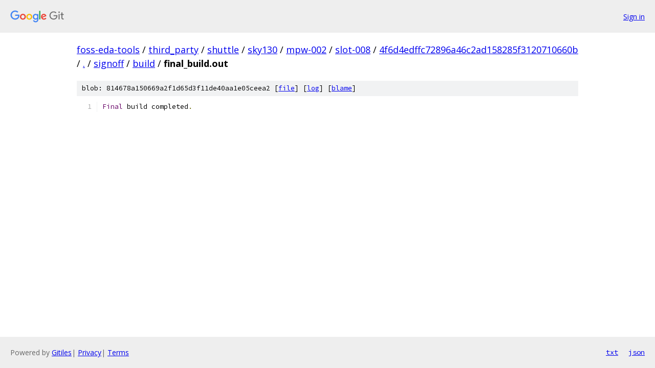

--- FILE ---
content_type: text/html; charset=utf-8
request_url: https://foss-eda-tools.googlesource.com/third_party/shuttle/sky130/mpw-002/slot-008/+/4f6d4edffc72896a46c2ad158285f3120710660b/signoff/build/final_build.out
body_size: 954
content:
<!DOCTYPE html><html lang="en"><head><meta charset="utf-8"><meta name="viewport" content="width=device-width, initial-scale=1"><title>signoff/build/final_build.out - third_party/shuttle/sky130/mpw-002/slot-008 - Git at Google</title><link rel="stylesheet" type="text/css" href="/+static/base.css"><link rel="stylesheet" type="text/css" href="/+static/prettify/prettify.css"><!-- default customHeadTagPart --></head><body class="Site"><header class="Site-header"><div class="Header"><a class="Header-image" href="/"><img src="//www.gstatic.com/images/branding/lockups/2x/lockup_git_color_108x24dp.png" width="108" height="24" alt="Google Git"></a><div class="Header-menu"> <a class="Header-menuItem" href="https://accounts.google.com/AccountChooser?faa=1&amp;continue=https://foss-eda-tools.googlesource.com/login/third_party/shuttle/sky130/mpw-002/slot-008/%2B/4f6d4edffc72896a46c2ad158285f3120710660b/signoff/build/final_build.out">Sign in</a> </div></div></header><div class="Site-content"><div class="Container "><div class="Breadcrumbs"><a class="Breadcrumbs-crumb" href="/?format=HTML">foss-eda-tools</a> / <a class="Breadcrumbs-crumb" href="/third_party/">third_party</a> / <a class="Breadcrumbs-crumb" href="/third_party/shuttle/">shuttle</a> / <a class="Breadcrumbs-crumb" href="/third_party/shuttle/sky130/">sky130</a> / <a class="Breadcrumbs-crumb" href="/third_party/shuttle/sky130/mpw-002/">mpw-002</a> / <a class="Breadcrumbs-crumb" href="/third_party/shuttle/sky130/mpw-002/slot-008/">slot-008</a> / <a class="Breadcrumbs-crumb" href="/third_party/shuttle/sky130/mpw-002/slot-008/+/4f6d4edffc72896a46c2ad158285f3120710660b">4f6d4edffc72896a46c2ad158285f3120710660b</a> / <a class="Breadcrumbs-crumb" href="/third_party/shuttle/sky130/mpw-002/slot-008/+/4f6d4edffc72896a46c2ad158285f3120710660b/">.</a> / <a class="Breadcrumbs-crumb" href="/third_party/shuttle/sky130/mpw-002/slot-008/+/4f6d4edffc72896a46c2ad158285f3120710660b/signoff">signoff</a> / <a class="Breadcrumbs-crumb" href="/third_party/shuttle/sky130/mpw-002/slot-008/+/4f6d4edffc72896a46c2ad158285f3120710660b/signoff/build">build</a> / <span class="Breadcrumbs-crumb">final_build.out</span></div><div class="u-sha1 u-monospace BlobSha1">blob: 814678a150669a2f1d65d3f11de40aa1e05ceea2 [<a href="/third_party/shuttle/sky130/mpw-002/slot-008/+/4f6d4edffc72896a46c2ad158285f3120710660b/signoff/build/final_build.out">file</a>] [<a href="/third_party/shuttle/sky130/mpw-002/slot-008/+log/4f6d4edffc72896a46c2ad158285f3120710660b/signoff/build/final_build.out">log</a>] [<a href="/third_party/shuttle/sky130/mpw-002/slot-008/+blame/4f6d4edffc72896a46c2ad158285f3120710660b/signoff/build/final_build.out">blame</a>]</div><table class="FileContents"><tr class="u-pre u-monospace FileContents-line"><td class="u-lineNum u-noSelect FileContents-lineNum" data-line-number="1"></td><td class="FileContents-lineContents" id="1"><span class="typ">Final</span><span class="pln"> build completed</span><span class="pun">.</span></td></tr></table><script nonce="B8LshuoR0Id6PR9uHwpeEQ">for (let lineNumEl of document.querySelectorAll('td.u-lineNum')) {lineNumEl.onclick = () => {window.location.hash = `#${lineNumEl.getAttribute('data-line-number')}`;};}</script></div> <!-- Container --></div> <!-- Site-content --><footer class="Site-footer"><div class="Footer"><span class="Footer-poweredBy">Powered by <a href="https://gerrit.googlesource.com/gitiles/">Gitiles</a>| <a href="https://policies.google.com/privacy">Privacy</a>| <a href="https://policies.google.com/terms">Terms</a></span><span class="Footer-formats"><a class="u-monospace Footer-formatsItem" href="?format=TEXT">txt</a> <a class="u-monospace Footer-formatsItem" href="?format=JSON">json</a></span></div></footer></body></html>